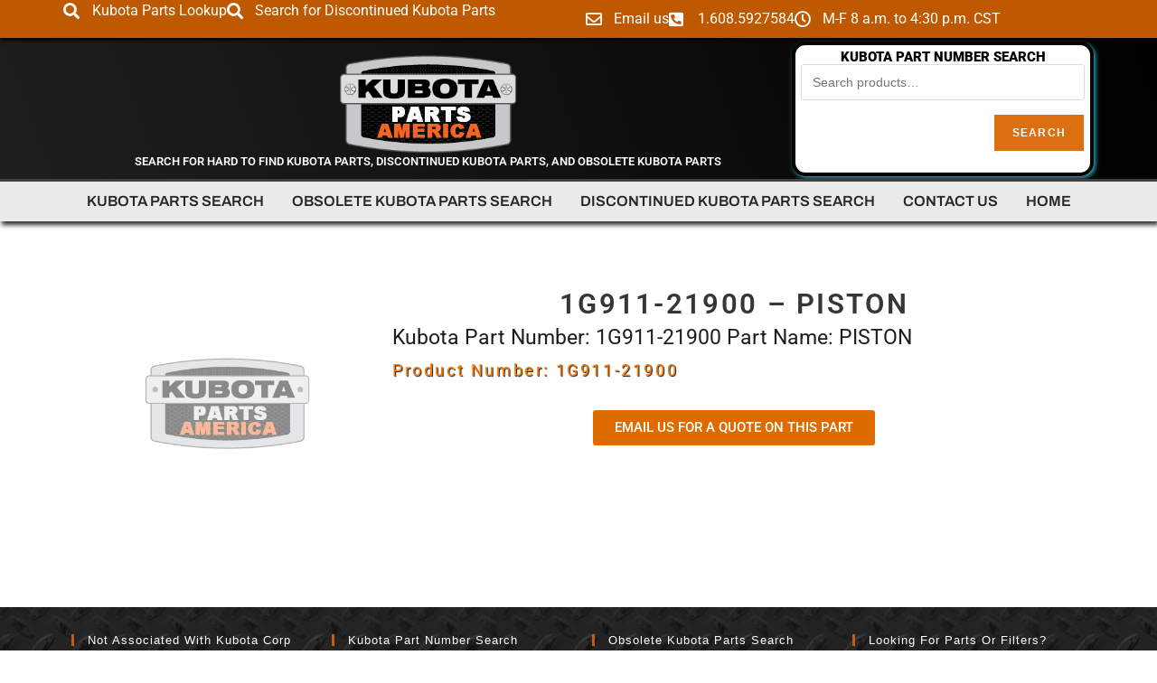

--- FILE ---
content_type: text/css
request_url: https://www.kubotapartsamerica.com/wp-content/uploads/elementor/css/post-16864.css?ver=1768947717
body_size: 1359
content:
.elementor-16864 .elementor-element.elementor-element-af9f286{--display:flex;--flex-direction:row;--container-widget-width:calc( ( 1 - var( --container-widget-flex-grow ) ) * 100% );--container-widget-height:100%;--container-widget-flex-grow:1;--container-widget-align-self:stretch;--flex-wrap-mobile:wrap;--align-items:stretch;--gap:10px 10px;--row-gap:10px;--column-gap:10px;box-shadow:0px 3px 4px 0px rgba(0, 0, 0, 0.9);--margin-top:0%;--margin-bottom:0%;--margin-left:0%;--margin-right:0%;--padding-top:0px;--padding-bottom:0px;--padding-left:0px;--padding-right:0px;--z-index:2;}.elementor-16864 .elementor-element.elementor-element-af9f286:not(.elementor-motion-effects-element-type-background), .elementor-16864 .elementor-element.elementor-element-af9f286 > .elementor-motion-effects-container > .elementor-motion-effects-layer{background-color:#bf5900;}.elementor-16864 .elementor-element.elementor-element-3b3331c{--display:flex;--justify-content:center;--padding-top:0px;--padding-bottom:0px;--padding-left:0px;--padding-right:0px;}.elementor-16864 .elementor-element.elementor-element-5bc0996{--display:flex;--flex-direction:row;--container-widget-width:calc( ( 1 - var( --container-widget-flex-grow ) ) * 100% );--container-widget-height:100%;--container-widget-flex-grow:1;--container-widget-align-self:stretch;--flex-wrap-mobile:wrap;--align-items:stretch;--gap:10px 10px;--row-gap:10px;--column-gap:10px;--margin-top:-3px;--margin-bottom:-3px;--margin-left:0px;--margin-right:0px;--padding-top:0px;--padding-bottom:0px;--padding-left:0px;--padding-right:0px;}.elementor-16864 .elementor-element.elementor-element-739e8c5{--display:flex;--justify-content:center;--padding-top:0px;--padding-bottom:0px;--padding-left:0px;--padding-right:0px;}.elementor-16864 .elementor-element.elementor-element-739e8c5.e-con{--flex-grow:0;--flex-shrink:0;}.elementor-widget-icon-list .elementor-icon-list-item:not(:last-child):after{border-color:var( --e-global-color-text );}.elementor-widget-icon-list .elementor-icon-list-icon i{color:var( --e-global-color-primary );}.elementor-widget-icon-list .elementor-icon-list-icon svg{fill:var( --e-global-color-primary );}.elementor-widget-icon-list .elementor-icon-list-item > .elementor-icon-list-text, .elementor-widget-icon-list .elementor-icon-list-item > a{font-family:var( --e-global-typography-text-font-family ), Sans-serif;font-weight:var( --e-global-typography-text-font-weight );}.elementor-widget-icon-list .elementor-icon-list-text{color:var( --e-global-color-secondary );}.elementor-16864 .elementor-element.elementor-element-4e75874 .elementor-icon-list-icon i{color:#ffffff;transition:color 0.3s;}.elementor-16864 .elementor-element.elementor-element-4e75874 .elementor-icon-list-icon svg{fill:#ffffff;transition:fill 0.3s;}.elementor-16864 .elementor-element.elementor-element-4e75874 .elementor-icon-list-item:hover .elementor-icon-list-icon i{color:#e2e2e2;}.elementor-16864 .elementor-element.elementor-element-4e75874 .elementor-icon-list-item:hover .elementor-icon-list-icon svg{fill:#e2e2e2;}.elementor-16864 .elementor-element.elementor-element-4e75874{--e-icon-list-icon-size:18px;--e-icon-list-icon-align:left;--e-icon-list-icon-margin:0 calc(var(--e-icon-list-icon-size, 1em) * 0.25) 0 0;--icon-vertical-offset:0px;}.elementor-16864 .elementor-element.elementor-element-4e75874 .elementor-icon-list-icon{padding-inline-end:4px;}.elementor-16864 .elementor-element.elementor-element-4e75874 .elementor-icon-list-item > .elementor-icon-list-text, .elementor-16864 .elementor-element.elementor-element-4e75874 .elementor-icon-list-item > a{font-size:0.9em;}.elementor-16864 .elementor-element.elementor-element-4e75874 .elementor-icon-list-text{color:#ffffff;transition:color 0.3s;}.elementor-16864 .elementor-element.elementor-element-4e75874 .elementor-icon-list-item:hover .elementor-icon-list-text{color:#e5e5e5;}.elementor-16864 .elementor-element.elementor-element-a92e6d9{--display:flex;}.elementor-16864 .elementor-element.elementor-element-89b5344 .elementor-icon-list-icon i{color:#ffffff;transition:color 0.3s;}.elementor-16864 .elementor-element.elementor-element-89b5344 .elementor-icon-list-icon svg{fill:#ffffff;transition:fill 0.3s;}.elementor-16864 .elementor-element.elementor-element-89b5344 .elementor-icon-list-item:hover .elementor-icon-list-icon i{color:#d6d6d6;}.elementor-16864 .elementor-element.elementor-element-89b5344 .elementor-icon-list-item:hover .elementor-icon-list-icon svg{fill:#d6d6d6;}.elementor-16864 .elementor-element.elementor-element-89b5344{--e-icon-list-icon-size:18px;--e-icon-list-icon-align:left;--e-icon-list-icon-margin:0 calc(var(--e-icon-list-icon-size, 1em) * 0.25) 0 0;--icon-vertical-offset:0px;}.elementor-16864 .elementor-element.elementor-element-89b5344 .elementor-icon-list-icon{padding-inline-end:4px;}.elementor-16864 .elementor-element.elementor-element-89b5344 .elementor-icon-list-item > .elementor-icon-list-text, .elementor-16864 .elementor-element.elementor-element-89b5344 .elementor-icon-list-item > a{font-size:16px;}.elementor-16864 .elementor-element.elementor-element-89b5344 .elementor-icon-list-text{color:#ffffff;transition:color 0.3s;}.elementor-16864 .elementor-element.elementor-element-89b5344 .elementor-icon-list-item:hover .elementor-icon-list-text{color:#e5e5e5;}.elementor-16864 .elementor-element.elementor-element-0caba3c{--display:flex;--flex-direction:row;--container-widget-width:calc( ( 1 - var( --container-widget-flex-grow ) ) * 100% );--container-widget-height:100%;--container-widget-flex-grow:1;--container-widget-align-self:stretch;--flex-wrap-mobile:wrap;--align-items:stretch;--gap:10px 10px;--row-gap:10px;--column-gap:10px;--margin-top:0px;--margin-bottom:0px;--margin-left:0px;--margin-right:0px;--padding-top:0px;--padding-bottom:0px;--padding-left:0px;--padding-right:0px;}.elementor-16864 .elementor-element.elementor-element-0caba3c:not(.elementor-motion-effects-element-type-background), .elementor-16864 .elementor-element.elementor-element-0caba3c > .elementor-motion-effects-container > .elementor-motion-effects-layer{background-color:transparent;background-image:linear-gradient(250deg, #000000 0%, rgba(0, 0, 0, 0.88) 100%);}.elementor-16864 .elementor-element.elementor-element-3d8d22a{--display:flex;--padding-top:7px;--padding-bottom:3px;--padding-left:0px;--padding-right:0px;}.elementor-16864 .elementor-element.elementor-element-537ddc5{--display:flex;--flex-direction:row;--container-widget-width:calc( ( 1 - var( --container-widget-flex-grow ) ) * 100% );--container-widget-height:100%;--container-widget-flex-grow:1;--container-widget-align-self:stretch;--flex-wrap-mobile:wrap;--justify-content:center;--align-items:stretch;--gap:10px 10px;--row-gap:10px;--column-gap:10px;--padding-top:0%;--padding-bottom:0%;--padding-left:0%;--padding-right:0%;}.elementor-16864 .elementor-element.elementor-element-a0a0b83{--display:flex;}.elementor-16864 .elementor-element.elementor-element-a0a0b83.e-con{--flex-grow:0;--flex-shrink:0;}.elementor-widget-image .widget-image-caption{color:var( --e-global-color-text );font-family:var( --e-global-typography-text-font-family ), Sans-serif;font-weight:var( --e-global-typography-text-font-weight );}.elementor-16864 .elementor-element.elementor-element-e8d47a7 > .elementor-widget-container{margin:0px 0px 0px 0px;padding:0px 0px 0px 0px;}.elementor-16864 .elementor-element.elementor-element-e8d47a7{z-index:2;text-align:center;}.elementor-16864 .elementor-element.elementor-element-e8d47a7 img{width:199px;}.elementor-widget-heading .elementor-heading-title{font-family:var( --e-global-typography-primary-font-family ), Sans-serif;font-weight:var( --e-global-typography-primary-font-weight );color:var( --e-global-color-primary );}.elementor-16864 .elementor-element.elementor-element-600be8f > .elementor-widget-container{margin:0px 0px 0px 0px;}.elementor-16864 .elementor-element.elementor-element-600be8f{text-align:center;}.elementor-16864 .elementor-element.elementor-element-600be8f .elementor-heading-title{font-size:13px;text-transform:uppercase;color:#FFFFFF;}.elementor-16864 .elementor-element.elementor-element-8021517{--display:flex;--justify-content:center;border-style:solid;--border-style:solid;border-width:4px 4px 4px 4px;--border-top-width:4px;--border-right-width:4px;--border-bottom-width:4px;--border-left-width:4px;border-color:#000000;--border-color:#000000;--border-radius:15px 15px 15px 15px;box-shadow:2px 2px 5px 0px rgba(52, 184, 201, 0.93);--margin-top:-3px;--margin-bottom:0px;--margin-left:0px;--margin-right:0px;--padding-top:6px;--padding-bottom:5px;--padding-left:6px;--padding-right:6px;}.elementor-16864 .elementor-element.elementor-element-8021517:not(.elementor-motion-effects-element-type-background), .elementor-16864 .elementor-element.elementor-element-8021517 > .elementor-motion-effects-container > .elementor-motion-effects-layer{background-color:#FFFFFF;}.elementor-16864 .elementor-element.elementor-element-a567274{text-align:center;}.elementor-16864 .elementor-element.elementor-element-a567274 .elementor-heading-title{font-size:15px;font-weight:900;text-transform:uppercase;color:#000000;}.elementor-16864 .elementor-element.elementor-element-9da5993 > .elementor-widget-container{margin:0% 0% 0% 0%;padding:-3px -3px -3px -3px;}.elementor-16864 .elementor-element.elementor-element-7ac6972{--display:flex;--flex-direction:row;--container-widget-width:calc( ( 1 - var( --container-widget-flex-grow ) ) * 100% );--container-widget-height:100%;--container-widget-flex-grow:1;--container-widget-align-self:stretch;--flex-wrap-mobile:wrap;--align-items:stretch;--gap:10px 10px;--row-gap:10px;--column-gap:10px;border-style:solid;--border-style:solid;border-width:3px 0px 0px 0px;--border-top-width:3px;--border-right-width:0px;--border-bottom-width:0px;--border-left-width:0px;border-color:#3E3F3F;--border-color:#3E3F3F;box-shadow:2px 4px 5px 0px rgba(0, 0, 0, 0.82);--padding-top:0px;--padding-bottom:0px;--padding-left:0px;--padding-right:0px;}.elementor-16864 .elementor-element.elementor-element-7ac6972:not(.elementor-motion-effects-element-type-background), .elementor-16864 .elementor-element.elementor-element-7ac6972 > .elementor-motion-effects-container > .elementor-motion-effects-layer{background-color:#eaeaea;}.elementor-16864 .elementor-element.elementor-element-1844364{--display:flex;}.elementor-widget-nav-menu .elementor-nav-menu .elementor-item{font-family:var( --e-global-typography-primary-font-family ), Sans-serif;font-weight:var( --e-global-typography-primary-font-weight );}.elementor-widget-nav-menu .elementor-nav-menu--main .elementor-item{color:var( --e-global-color-text );fill:var( --e-global-color-text );}.elementor-widget-nav-menu .elementor-nav-menu--main .elementor-item:hover,
					.elementor-widget-nav-menu .elementor-nav-menu--main .elementor-item.elementor-item-active,
					.elementor-widget-nav-menu .elementor-nav-menu--main .elementor-item.highlighted,
					.elementor-widget-nav-menu .elementor-nav-menu--main .elementor-item:focus{color:var( --e-global-color-accent );fill:var( --e-global-color-accent );}.elementor-widget-nav-menu .elementor-nav-menu--main:not(.e--pointer-framed) .elementor-item:before,
					.elementor-widget-nav-menu .elementor-nav-menu--main:not(.e--pointer-framed) .elementor-item:after{background-color:var( --e-global-color-accent );}.elementor-widget-nav-menu .e--pointer-framed .elementor-item:before,
					.elementor-widget-nav-menu .e--pointer-framed .elementor-item:after{border-color:var( --e-global-color-accent );}.elementor-widget-nav-menu{--e-nav-menu-divider-color:var( --e-global-color-text );}.elementor-widget-nav-menu .elementor-nav-menu--dropdown .elementor-item, .elementor-widget-nav-menu .elementor-nav-menu--dropdown  .elementor-sub-item{font-family:var( --e-global-typography-accent-font-family ), Sans-serif;font-weight:var( --e-global-typography-accent-font-weight );}.elementor-16864 .elementor-element.elementor-element-383e7e4 .elementor-menu-toggle{margin:0 auto;}.elementor-16864 .elementor-element.elementor-element-383e7e4 .elementor-nav-menu .elementor-item{font-family:"Archivo", Sans-serif;font-size:0.9em;text-transform:uppercase;}.elementor-16864 .elementor-element.elementor-element-383e7e4 .elementor-nav-menu--main .elementor-item{color:#242828;fill:#242828;padding-left:0px;padding-right:0px;padding-top:2px;padding-bottom:2px;}.elementor-16864 .elementor-element.elementor-element-383e7e4 .elementor-nav-menu--main .elementor-item:hover,
					.elementor-16864 .elementor-element.elementor-element-383e7e4 .elementor-nav-menu--main .elementor-item.elementor-item-active,
					.elementor-16864 .elementor-element.elementor-element-383e7e4 .elementor-nav-menu--main .elementor-item.highlighted,
					.elementor-16864 .elementor-element.elementor-element-383e7e4 .elementor-nav-menu--main .elementor-item:focus{color:#BA5A00;fill:#BA5A00;}.elementor-16864 .elementor-element.elementor-element-383e7e4{--e-nav-menu-horizontal-menu-item-margin:calc( 31px / 2 );}.elementor-16864 .elementor-element.elementor-element-383e7e4 .elementor-nav-menu--main:not(.elementor-nav-menu--layout-horizontal) .elementor-nav-menu > li:not(:last-child){margin-bottom:31px;}@media(max-width:767px){.elementor-16864 .elementor-element.elementor-element-e8d47a7 > .elementor-widget-container{margin:0px 0px 0px 0px;}}@media(min-width:768px){.elementor-16864 .elementor-element.elementor-element-739e8c5{--width:49.818%;}.elementor-16864 .elementor-element.elementor-element-a0a0b83{--width:70.744%;}.elementor-16864 .elementor-element.elementor-element-8021517{--width:33.349%;}}

--- FILE ---
content_type: text/css
request_url: https://www.kubotapartsamerica.com/wp-content/uploads/elementor/css/post-100364.css?ver=1768947717
body_size: 310
content:
.elementor-100364 .elementor-element.elementor-element-f31c6fe{--display:flex;--flex-direction:column;--container-widget-width:100%;--container-widget-height:initial;--container-widget-flex-grow:0;--container-widget-align-self:initial;--flex-wrap-mobile:wrap;--padding-top:57px;--padding-bottom:75px;--padding-left:0px;--padding-right:0px;}.elementor-100364 .elementor-element.elementor-element-0c05e91{--display:flex;--flex-direction:row;--container-widget-width:initial;--container-widget-height:100%;--container-widget-flex-grow:1;--container-widget-align-self:stretch;--flex-wrap-mobile:wrap;}.elementor-100364 .elementor-element.elementor-element-3e6724c{--display:flex;}.elementor-100364 .elementor-element.elementor-element-3e6724c.e-con{--flex-grow:0;--flex-shrink:0;}.elementor-100364 .elementor-element.elementor-element-a4fcbed{--display:flex;}.elementor-widget-heading .elementor-heading-title{font-family:var( --e-global-typography-primary-font-family ), Sans-serif;font-weight:var( --e-global-typography-primary-font-weight );color:var( --e-global-color-primary );}.elementor-100364 .elementor-element.elementor-element-62fb6bf{text-align:center;}.elementor-100364 .elementor-element.elementor-element-62fb6bf .elementor-heading-title{font-family:"Roboto", Sans-serif;font-size:1.7em;font-weight:600;letter-spacing:2.3px;color:#363636;}.elementor-widget-text-editor{font-family:var( --e-global-typography-text-font-family ), Sans-serif;font-weight:var( --e-global-typography-text-font-weight );color:var( --e-global-color-text );}.elementor-widget-text-editor.elementor-drop-cap-view-stacked .elementor-drop-cap{background-color:var( --e-global-color-primary );}.elementor-widget-text-editor.elementor-drop-cap-view-framed .elementor-drop-cap, .elementor-widget-text-editor.elementor-drop-cap-view-default .elementor-drop-cap{color:var( --e-global-color-primary );border-color:var( --e-global-color-primary );}.elementor-100364 .elementor-element.elementor-element-7001b8e{font-family:"Roboto", Sans-serif;font-size:1.3em;font-weight:400;color:#1D1D1D;}.elementor-100364 .elementor-element.elementor-element-ffbc65b{font-family:"Roboto", Sans-serif;font-weight:400;letter-spacing:2.6px;text-shadow:1px 1px 1px rgba(0, 0, 0, 0.92);color:#FF7B00;}.elementor-100364 .elementor-element.elementor-element-39c3f93{--spacer-size:28px;}.elementor-widget-button .elementor-button{background-color:var( --e-global-color-accent );font-family:var( --e-global-typography-accent-font-family ), Sans-serif;font-weight:var( --e-global-typography-accent-font-weight );}.elementor-100364 .elementor-element.elementor-element-54b8cd1 .elementor-button{background-color:#DD6B00;}.elementor-100364 .elementor-element.elementor-element-3446c67{--spacer-size:84px;}@media(min-width:768px){.elementor-100364 .elementor-element.elementor-element-3e6724c{--width:30.714%;}}